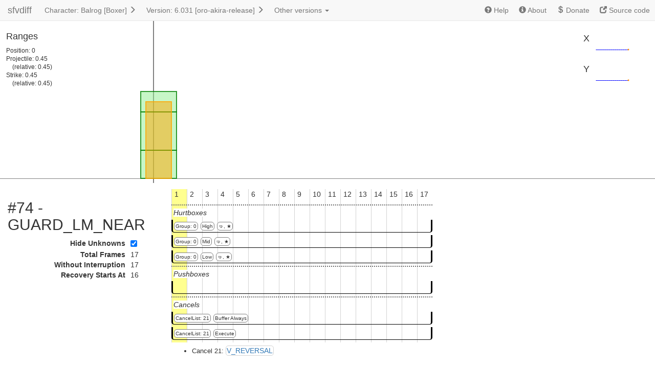

--- FILE ---
content_type: text/html
request_url: https://sfvsim.com/diff/BSN/053/scripts/74_GUARD_LM_NEAR.html
body_size: 2019
content:
<!DOCTYPE html> <html> <head> <script async src="https://www.googletagmanager.com/gtag/js?id=UA-112553863-1"></script> <script> window.dataLayer = window.dataLayer || []; function gtag(){dataLayer.push(arguments);} gtag('js', new Date()); gtag('config', 'UA-112553863-1'); </script> <meta charset="UTF-8"/> <meta name="viewport" content="width=device-width"/> <title>#74 - GUARD_LM_NEAR - sfvdiff - Balrog [Boxer] - 6.031 [oro-akira-release]</title> <script src="https://code.jquery.com/jquery-3.2.1.min.js"></script> <link rel="stylesheet" href="https://maxcdn.bootstrapcdn.com/bootstrap/3.3.7/css/bootstrap.min.css"> <script src="https://maxcdn.bootstrapcdn.com/bootstrap/3.3.7/js/bootstrap.min.js"></script> <link rel="stylesheet" href="../../../style.css"> </head> <body><nav class="navbar navbar-default navbar-static-top nav-pills" id="nav"> <div class="container-fluid"> <div class="navbar-header"> <button type="button" class="navbar-toggle collapsed" data-toggle="collapse" id="submenu-open" data-target="#submenu" aria-expanded="false"> <span class="sr-only">Toggle navigation</span> <span class="icon-bar"></span> <span class="icon-bar"></span> <span class="icon-bar"></span> </button> <a class="navbar-brand" href="../../../">sfvdiff</a> </div> <div class="collapse navbar-collapse" id="submenu"> <ul class="nav navbar-nav" id="main-tab-menu"> <li><a href="../../">Character: Balrog [Boxer] <span class="glyphicon glyphicon-menu-right"></span></a></li> <li><a href="../">Version: 6.031 [oro-akira-release] <span class="glyphicon glyphicon-menu-right"></span></a></li> <li class="dropdown"> <a href="#" class="dropdown-toggle" data-toggle="dropdown" role="button" aria-haspopup="true" aria-expanded="false">Other versions <span class="caret"></span></a> <ul class="dropdown-menu"> <li><a href="../../001/scripts/74_GUARD_LM_NEAR.html">1 [cpt version]</a></li> <li><a href="../../002/scripts/74_GUARD_LM_NEAR.html">2.010 [launch]</a></li> <li><a href="../../003/scripts/74_GUARD_LM_NEAR.html">2.016 [kolin update]</a></li> <li><a href="../../004/scripts/74_GUARD_LM_NEAR.html">2.021 [ed update]</a></li> <li><a href="../../020/scripts/74_GUARD_LM_NEAR.html">3.002 [ae launch]</a></li> <li><a href="../../021/scripts/74_GUARD_LM_NEAR.html">3.020 [april patch]</a></li> <li><a href="../../030/scripts/74_GUARD_LM_NEAR.html">4.000 [kage balance update]</a></li> <li><a href="../../031/scripts/74_GUARD_LM_NEAR.html">4.070 [evo update]</a></li> <li><a href="../../040/scripts/74_GUARD_LM_NEAR.html">5.001 [ce launch]</a></li> <li><a href="../../041/scripts/74_GUARD_LM_NEAR.html">5.012 [seth release]</a></li> <li><a href="../../042/scripts/74_GUARD_LM_NEAR.html">5.020 [march patch]</a></li> <li><a href="../../050/scripts/74_GUARD_LM_NEAR.html">6.001 [winter update]</a></li> <li><a href="../../051/scripts/74_GUARD_LM_NEAR.html">6.021 [rose update]</a></li> <li><a href="../../052/scripts/74_GUARD_LM_NEAR.html">6.022 [may patch]</a></li> <li><a href="../../053/scripts/74_GUARD_LM_NEAR.html">6.031 [oro akira release]</a></li> <li><a href="../../060/scripts/74_GUARD_LM_NEAR.html">7.001 [definitive update]</a></li> </ul> </li> </ul> <ul class="nav navbar-nav navbar-right"> <li><a target="_blank" href="../../../help.html"><span class="glyphicon glyphicon-question-sign"></span> Help</a></li> <li><a target="_blank" href="../../../about.html"><span class="glyphicon glyphicon-info-sign"></span> About</a></li> <li><a target="_blank" href="https://sfvsim.com/donate.html"><span class="glyphicon glyphicon-usd"></span> Donate</a></li> <li><a target="_blank" href="https://gitlab.com/loic.petit/sfvdiff/"><span class="glyphicon glyphicon-new-window"></span> Source code</a></li> </ul> </div> </div> </nav> <div class='box-container'> <div class="scene"><div class='zero'></div><div id='old-position-shift'><div id='old-hitbox-shift'></div></div><div id='position-shift'><div id='hitbox-shift'><div id='hurtboxes-0' class='hurt strike projectile box' style='left:-25px;bottom:130px;width:70px;height:40px;'></div><div id='hurtboxes-1' class='hurt strike projectile box' style='left:-25px;bottom:55px;width:70px;height:75px;'></div><div id='hurtboxes-2' class='hurt strike projectile box' style='left:-25px;bottom:0px;width:70px;height:55px;'></div><div id='pushboxes-0' class='push box' style='left:-15px;bottom:0px;width:50px;height:150px;'></div></div><div class='cross-x'></div><div class='cross-y'></div></div></div> </div> <div class="positions"> <div class="position-line"> <h4 class="">X</h4><span class="sparklines" id="sparkline-x"></span> </div> <div class="position-line"> <h4 class="">Y</h4><span class="sparklines" id="sparkline-y"></span> </div> </div> <div class="container-fluid main-body"> <div class="row"> <div class="col-md-4 col-lg-3"> <h2>#74 - GUARD_LM_NEAR</h2> <dl class="dl-horizontal"> <dt class="">Hide Unknowns</dt> <dd><input type="checkbox" autocomplete="off" checked onclick="$('.unknown').toggle()"/></dd> <dt class="">Total Frames</dt> <dd><span>17</span></dd> <dt class="">Without Interruption</dt> <dd><span>17</span></dd> <dt class="">Recovery Starts At</dt> <dd><span>16</span></dd> </dl> <div class="unknown"> <h4>Unknowns</h4> <dl class="dl-horizontal"> <dt class="">ReturnToOriginalPosition</dt> <dd>['0x1', '0x2', '0x4']</dd> </dl> </div> </div> <div class="col-md-8 col-lg-9"> <div class='timeline-container'> <div style='position: relative;width:510px;'><div class='timeline-header-spacer'></div><div class='timeline-header' style='height:120px'><em>Hurtboxes</em></div><div id='tl-hurtboxes-0' class='timeline' style='left:0px;top:60px;width:510px;'></div><div class='property-container' style='left:0px;top:60px'><span class='property '>Group: 0</span><span class='property '>High</span><span class='property '>🤜, ★</span></div><div id='tl-hurtboxes-1' class='timeline' style='left:0px;top:90px;width:510px;'></div><div class='property-container' style='left:0px;top:90px'><span class='property '>Group: 0</span><span class='property '>Mid</span><span class='property '>🤜, ★</span></div><div id='tl-hurtboxes-2' class='timeline' style='left:0px;top:120px;width:510px;'></div><div class='property-container' style='left:0px;top:120px'><span class='property '>Group: 0</span><span class='property '>Low</span><span class='property '>🤜, ★</span></div><div class='timeline-header' style='height:60px'><em>Pushboxes</em></div><div id='tl-pushboxes-0' class='timeline' style='left:0px;top:180px;width:510px;'></div><div class='property-container' style='left:0px;top:180px'></div><div class='timeline-header' style='height:90px'><em>Cancels</em></div><div id='tl-cancels-0' class='timeline' style='left:0px;top:240px;width:510px;'></div><div class='property-container' style='left:0px;top:240px'><span class='property '>CancelList: 21</span><span class='property '>Buffer Always</span></div><div id='tl-cancels-1' class='timeline' style='left:0px;top:270px;width:510px;'></div><div class='property-container' style='left:0px;top:270px'><span class='property '>CancelList: 21</span><span class='property '>Execute</span></div></div> <div class="script-cancel-list"> <ul> <li> <h4>Cancel 21: </h4> <a href="../moves/V_REVERSAL.html">V_REVERSAL</a> </li> </ul> </div> </div> </div> </div> </div> <script> var states = []; var totalTicks = 17; var interruptFrame = 16; var positions = {"X": [0.0, 0.0, 0.0, 0.0, 0.0, 0.0, 0.0, 0.0, 0.0, 0.0, 0.0, 0.0, 0.0, 0.0, 0.0, 0.0, 0.0], "Y": [0.0, 0.0, 0.0, 0.0, 0.0, 0.0, 0.0, 0.0, 0.0, 0.0, 0.0, 0.0, 0.0, 0.0, 0.0, 0.0, 0.0]}; var oldPositions = {"X": [], "Y": []}; var ticksBox = {"hurtboxes-0": [0, 17], "hurtboxes-1": [0, 17], "hurtboxes-2": [0, 17], "pushboxes-0": [0, 17]}; </script> <script src="../../../jquery.sparkline.min.js"></script> <script src="../../../webapp.js"></script> </body> </html>

--- FILE ---
content_type: text/css
request_url: https://sfvsim.com/diff/style.css
body_size: 2065
content:

.box {
    position: absolute;
    outline: 2px solid;
    outline-offset: -1px;
}

.hurt {
    outline-color: rgba(0, 128, 0, 0.8);
    background-color: rgba(144, 238, 144, 0.5);
    z-index: 1;
}

.hurt.armor {
    outline-color: rgba(141, 0, 255, 0.8);
    background-color: rgba(204, 0, 255, 0.1);
    z-index: 1;
}

.push {
    outline-color: rgba(255, 165, 0, 0.8);
    background-color: rgba(255, 165, 0, 0.5);
    z-index: 3;
}

.proximity {
    outline-color: rgba(220, 220, 220, 0.8);
    background-color: rgba(220, 220, 220, 0.5);
}

.hit {
    outline-color: rgba(255, 0, 0, 0.8);
    background-color: rgba(255, 0, 0, 0.5);
    z-index: 5;
}
.box.old, .box.removed {
    outline-width: 1px;
    outline-style: dashed;
    outline-offset: -0.5px;
    background-color: transparent;
    z-index: 15;
}
.box.old.selected, .box.removed.selected {
    outline-style: dashed;
    z-index: 20;
}
.box.selected  {
    outline-color: blue;
    z-index: 10;
}

.cross-x {
    position: absolute;
    outline: 2px solid gray;
    outline-offset: -1px;
    left: -8px;
    bottom: 0;
    width: 16px;
    height: 0;
}

.cross-y {
    position: absolute;
    outline: 2px solid gray;
    outline-offset: -1px;
    left: 0;
    bottom: -8px;
    width: 0;
    height: 16px;
}

#hitbox-shift, #old-hitbox-shift {
    position: absolute;
    left: 0;
    bottom: 0;
}

#position-shift, #old-position-shift {
    position: absolute;
    bottom: 0;
    left: 400px;
}

.zero {
    position: absolute;
    top: 0;
    bottom: 0;
    outline: 1px solid gray;
    outline-offset: -0.5px;
}

.grid {
    border-left: 1px solid lightgray;
    cursor: pointer;
    position: absolute;
    padding-left: 5px;
    top: 0;
    bottom: 0;
    width: 30px;
}

.grid.selected {
    background-color: rgb(255, 255, 144);
}

.grid.interrupt {
    background-color: rgba(0, 0, 0, 0.1);
}

.grid.interrupt.selected {
    background-color: rgb(235, 235, 152);
}

.property {
    display: inline-block;
    font-size: x-small;
    border: 1px solid gray;
    border-radius: 6px;
    margin: 4px 0 0 5px;
    line-height: 11px;
    padding: 2px;
    background-color: white;
}

.property.added {
    background-color: hsl(120, 100%, 50%);
}

.property.changed {
    background-color: hsl(39, 100%, 75%);
}

.property.removed {
    background-color: hsl(0, 100%, 80%);
}

.property-container {
    position: absolute;
    white-space: nowrap;
    z-index: 1;
}

.timeline {
    position: absolute;
    height: 25px;
    border-bottom: 1px solid black;
    border-left: 3px solid black;
    border-right: 3px solid black;
    border-radius: 0 0 5px 5px;
    cursor: pointer;
}


.timeline.added {
    border-color: green;
    background-color: hsl(120, 100%, 80%);
}

.timeline.removed {
    border-color: red;
    background-color: hsl(0, 100%, 80%);
}

.timeline.selected {
    background-color: hsl(195, 53%, 80%);
}

.timeline.start-changed {
    border-left-color: orange;
}

.timeline.end-changed {
    border-right-color: orange;
}

.timeline.shape-changed {
    border-bottom-color: orange;
}

.timeline-header {
    position: relative;
    left: 0;
    padding: 4px;
    border-top: 2px dotted #6a6a6a;
    cursor: pointer;
}

.timeline-header-spacer {
    position: relative;
    left: 0;
    right: 0;
    width: 0;
    height: 30px;
}

.timeline-header em {
    background-color: white;
}

.timeline-container {
    width: 100%;
    overflow-x: auto;
    height: 100%;
}

.main-body {
    position: absolute;
    top: 370px;
    bottom: 0;
    left: 0;
    right: 0;
}
.main-body > div {
    height: 100%;
    overflow: auto;
}
.main-body > div > div.col-lg-9 {
    height: 100%;
}

.box-container {
    position: absolute;
    top: 0;
    left: 0;
    right: 0;
    border-bottom: 1px solid gray;
    height: 350px;
}
#rangebox {
    position: absolute;
    top: 40px;
    padding: 1em;
    font-size: smaller;
}
#statebox {
    position: absolute;
    top: 220px;
    padding: 1em;
    font-size: smaller;
}
.positions {
    position: absolute;
    right: 0;
    top: 0;
    padding: 50px;
}

.position-line {
    text-align: right;
    margin-bottom: 10px;
}

.position-line > * {
    display: inline-block;
    vertical-align: middle;
}

.sparklines {
    margin-left: 10px;
}

h4.changed, dt.changed {
    color: orange;
}
h4.added, dt.added {
    color: green;
}
h4.removed, dt.removed {
    color: red;
}

dd ul {
    list-style-type: none;
    margin: 0;
    padding: 0;
}

#jqstooltip {
    height: unset !important;
    width: unset !important;
    text-align: right;
}

.hitbox-effect table {
    margin: 5px;
    /*width: unset !important;*/
}
.hitbox-effect td.changed {
    background-color: #fcf8e3;
}
.hitbox-effect td.added {
    background-color: #dff0d8;
}
.hitbox-effect td.removed {
    background-color: #f2dede;
}
.hitbox-effect th, .hitbox-effect td {
    text-align: center;
}
.hitbox-effect tbody th {
    text-align: right;
    padding-right: 1em !important;
}
.hitbox-effect th label {
    font-weight: normal !important;
}
.hitbox-effect th label.changed {
    color: orange;
}
.version-menu, .version-selection {
    position: relative;
}
.version-menu .char-img, .version-selection .char-img {
    width: 200px;
    margin: 1em;
    right: 0;
    border: 1px solid gray;
    border-radius: 1em;
    position: absolute;
}
.version-menu .listing > a {
    border: 1px solid gray;
    border-radius: 5px;
    padding: 3px 15px;
    color: black;
    min-height: 30px;
    width: 25%;
    display: inline-block;
    vertical-align: top;
}
.version-selection {
    text-align: center;
}
.version-selection a {
    border: 1px solid gray;
    border-radius: 5px;
    padding: 3px 15px;
    color: black;
    min-height: 30px;
    width: 33%;
    display: block;
    vertical-align: top;
    margin: 0 auto;
}
.version-menu a:link, .version-menu a:visited, .version-menu a:hover, .version-menu a:active {
    text-decoration: none;
    color: black;
}
.version-menu object > a {
    background-color: white;
    border: 1px solid gray;
    border-radius: 3px;
    font-size: x-small;
    padding: 2px;
    display: inline-block;
}
.version-menu .listing .changed {
    background-color: #fcf0c3;
}
.version-menu .listing .added {
    background-color: #dff0d8;
}
.version-menu .listing .removed {
    background-color: #f2dede;
}
.motion-type {
    width: 3em;
    display: inline-block;
}
.move .motion-charge, .move .motion-buffer, .move .motion-direction, .move .motion-edge, .move .motion-button {
    display: inline-block;
    margin-right: 5px;
    border: 1px solid lightgray;
    padding: 3px;
    border-radius: 5px;
}
.cancel-list {
    border: 1px solid gray;
    padding: 5px;
    border-radius: 5px;
}
.cancel-list hr {
    margin: 5px;
    border-top: 1px solid lightgray;
}
.cancel-list h4 {
    margin: 0 1em 0 0;
    display: inline-block;
}
.cancel-list > div {
    display: inline;
    font-size: smaller;
}
.cancel-list > div > a {
    border: 1px solid lightgray;
    padding: 1px;
    line-height: 20px;
    border-radius: 5px;
}
.script-cancel-list h4 {
    display: inline-block;
    font-size: small;
}
.script-cancel-list a {
    border: 1px solid lightgray;
    padding: 1px;
    line-height: 20px;
    border-radius: 5px;
}
.cancel-list span.changed {
    background-color: #fcf0c3;
}
.cancel-list a {
    background-color: white;
}
.cancel-list a.changed {
    background-color: #fcf0c3;
}
.cancel-list a.added, .cancel-list.added  {
    background-color: #dff0d8;
}
.cancel-list a.removed, .cancel-list.removed {
    background-color: #f2dede;
}
.dl-horizontal dt {
    width: 230px;
}

.dl-horizontal dd {
    margin-left: 240px;
}
.listing img.direction {
    width: 25px;
}
.listing .input {
    float: right;
}
.listing img[alt="360"] {
    width: 25px;
}
.listing .motion-frames {
    font-weight: bold;
    margin-right: 0.4em;
    margin-left: 0.25em;
}
.listing .motion-edge {
    font-weight: bold;
    margin-left: 0.25em;
}
.scene {
    position: absolute;
    left: 300px;
    right: 0;
    bottom: 0;
    top: 0;
}
.navbar-brand {
    padding: 10px 15px 9px;
    height: unset;
}
.navbar-nav > li > a {
    padding: 10px 10px;
}
.navbar {
    min-height: unset;
}
.navbar-toggle {
    margin: 2px 15px;
}
.char-selection .char-img {
    width: 200px;
    display: inline-block;
    border-radius: 1em;
}
.char-selection .row a {
    height: 164px;
    width: 200px;
    display: inline-block;
    position: relative;
    margin: 1em;
    border: 1px solid gray;
    border-radius: 1em;
    vertical-align: top;
}
.char-label {
    position: absolute;
    bottom: 1em;
    left: 1em;
    border: 1px solid gray;
    background-color: white;
    padding: 5px 10px;
    border-radius: 10px;
}
@media (max-width: 990px) {
    .version-menu .listing > a {
        width: 50%;
    }
    h2 {
        overflow-wrap: break-word;
    }
    .main-body {
        overflow: auto;
    }
    .main-body > div {
        overflow: unset;
    }
    .main-body > div > div.col-lg-9 {
        height: unset;
    }
    .timeline-container {
        overflow-x: unset;
    }
    .navbar-nav > li > a {
        padding: 10px 5px;
        font-size: small;
    }
}
@media (max-width: 768px) {
    #nav {
        margin-bottom: 0 !important;
    }
    #rangebox {
        top: 0px;
    }
    #statebox {
        top: 180px;
    }
    .version-selection .char-img {
        position: unset;
    }
    .version-selection a {
        width: 75%;
    }
    .version-menu .listing > a {
        width: 100%;
    }
    .version-menu .char-img {
        display: none;
    }
    .dl-horizontal dd {
        margin-left: 40px;
    }
    .box-container, .positions, .main-body {
        position: relative;
    }
    .box-container {
        overflow: hidden;
    }
    .positions {
        padding: 10px;
        margin-right: 10px;
    }
    .main-body {
        bottom: unset;
        top: unset;
        overflow-x: auto;
    }
    .scene {
        left: 150px;
    }
    .navbar-nav > li > a {
        padding: 10px 10px;
        font-size: 14px;
    }
}

--- FILE ---
content_type: application/javascript
request_url: https://sfvsim.com/diff/webapp.js
body_size: 2782
content:
function shiftPosition(posX, posY, container, tick) {
    var bsX = (posX || [])[tick] || 0;
    var bsY = (posY || [])[tick] || 0;
    $("#"+container+"-shift").css("left", (bsX * 100) + "px").css("bottom", (bsY * 100) + "px");
    return [bsX, bsY];
}
var currentTick = 0;
function getCoord(selector, left) {
    var res = (Math.max(...$("#position-shift "+selector+":visible").map(function(i, e) { return $(e).offset().left + $(e).width(); })) - left)/100.0;
    if (isFinite(res)) {
        return res;
    }
    return null;
}

function formatRange(label, hitRange, shiftX) {
    if (hitRange === null)
        return "";
    return label+": " + (+hitRange.toFixed(5)) + "<br/>&nbsp;&nbsp;&nbsp;&nbsp;(relative: " + (+(hitRange - shiftX).toFixed(5)) + ")<br/>";
}

function onTickClick(tick, gridElement) {
    if (tick >= totalTicks || tick < 0) return;
    currentTick = tick;
    $(".temporary").remove();
    $(".grid").removeClass("selected");
    gridElement.addClass("selected");
    $(".box").hide();
    var baseUrl = window.location.href.split('#')[0];
    window.location.replace( baseUrl + "#"+ (tick+1) );
    $("#submenu .dropdown-menu a").each(function(i, e) {
        $(e).attr("href", $(e).attr("href").replace(/#.*/, "") + "#"+(tick+1));
    });
    var shiftChanged = false;
    var boxShiftXLabel = "BoxShiftX";
    var boxShiftYLabel = "BoxShiftY";
    for (var p in positions) {
        if (p.startsWith("BoxShiftX") && p.indexOf("not") >= 0) {
            boxShiftXLabel = p;
        } else if (p.startsWith("BoxShiftY") && p.indexOf("not") >= 0) {
            boxShiftYLabel = p;
        }
    }
    var bs = shiftPosition(positions[boxShiftXLabel], positions[boxShiftYLabel], "hitbox", tick);
    var s = shiftPosition(positions["X"], positions["Y"], "position", tick);
    if (oldPositions) {
        var obs = shiftPosition(oldPositions[boxShiftXLabel], oldPositions[boxShiftYLabel], "old-hitbox", tick);
        var os = shiftPosition(oldPositions["X"], oldPositions["Y"], "old-position", tick);
        shiftChanged = bs[0] !== obs[0] || bs[1] !== obs[1] || s[0] !== os[0] || s[1] !== os[1];
    }
    for (var box in ticksBox) {
        var tickCheck = ticksBox[box];
        var $el = $("#" + box);
        if (tickCheck[0] <= tick && tick < tickCheck[1]) {
            $el.show();
            if (box.indexOf("-old") >= 0) continue;
            var $oldEl = $("#" + box+"-old");
            if ($oldEl.length) {
                $oldEl.show();
            } else {
                if (shiftChanged) {
                    $el.clone().attr("id", "#" + box+"-old").appendTo("#old-hitbox-shift").addClass("temporary").addClass("old");
                }
            }
        } else if (tickCheck.length > 2 && tickCheck[2] <= tick && tick < tickCheck[3]) {
            $el.clone().attr("id", "#" + box+"-old").appendTo("#old-hitbox-shift").addClass("temporary").addClass("old").show();
        }
    }
    for (var i = 0 ; i < states.length ; i++) {
        if ($("#activate-state-"+states[i]).prop('checked')) {
            $(".if-not-state-"+states[i]).hide();
        } else {
            $(".if-state-"+states[i]).hide();
        }
    }
    var left = $(".zero").offset().left;
    var shiftX = ($(".cross-y").offset().left - left)/100.0;
    var rangeBox = "<h4>Ranges</h4>Position: "+ (+shiftX.toFixed(5))+"<br>";
    var hitRange = getCoord(".hit", left);
    rangeBox += formatRange("Hit", hitRange, shiftX);
    var throwRange = getCoord(".hurt.throw", left);
    rangeBox += formatRange("Throw", throwRange, shiftX);
    var projectileRange = getCoord(".hurt.projectile", left);
    rangeBox += formatRange("Projectile", projectileRange, shiftX);
    var strikeRange = getCoord(".hurt.strike", left);
    rangeBox += formatRange("Strike", strikeRange, shiftX);
    var range = $("<div id='rangebox'>").html(rangeBox);
    $("#rangebox").remove();
    range.prependTo($(".box-container"));
}
function deselect(e) {
    e.stopPropagation();
    $(".box").removeClass("selected");
    $(".timeline").removeClass("selected");
}

var grid = "";
for (var i = 0; i < totalTicks; i++) {
    grid += "<div class='grid"+(i > interruptFrame ? " interrupt" : "")+"' style='left:" + (i * 30) + "px;'>" + (i+1) + "</div>";
}
grid = $(grid);
grid.each(function (tick, element) {
    element = $(element);
    element.click(function (e) {
        // deselect(e);
        onTickClick(tick, element);
    });
});
var tlContainer = $(".timeline-container");
tlContainer.on("click", function(e) {
    var offset = $(this).offset();
    var tick = Math.floor((e.clientX + tlContainer[0].scrollLeft  - offset.left)/30);
    // deselect(e);
    onTickClick(tick, $(grid[tick]));
});
$(".timeline").on("click", function(e) {
    var $el = $(this);
    var targetBox = $el.attr("id").substr(3);
    if (targetBox.indexOf("box") < 0) {
        return;
    }
    var alreadySelected = $el.hasClass("selected");
    deselect(e);
    if (!alreadySelected) {
        $el.addClass("selected");
        $("#" + targetBox).addClass("selected");
        $("#" + targetBox+"-old").addClass("selected");
    }
});
$(".property").on("click", function(e) { e.stopPropagation(); });
$(".script-cancel-list").on("click", function(e) { e.stopPropagation(); });
$(".timeline-container > div:first-child").prepend(grid);
$(".unknown").hide();
$(function () {
  $('[data-toggle="tooltip"]').tooltip({container: 'body'})
});
var sparklineDrag = false;
function selectFromSparkline(ev) {
    var sparkline = ev.sparklines[0],
        region = sparkline.getCurrentRegionFields();
    var tick = region.x;
    if (tick < totalTicks)
        onTickClick(tick, $(grid[tick]));
}

var sparkConfig = {
    type: 'line',
    height: 50,
    width: Math.min(totalTicks * 4, 300),
    chartRangeMin: 0,
    tooltipOffsetX: -100,
    tooltipFormatter: function (a, b,c) {
        if (c.y === null) {
            return "tick "+(c.x+1)+": no value";
        }
        return "tick "+(c.x+1)+": "+c.y.toFixed(6);
    }
};
var altSparkConfig = {
    type: 'line',
    composite: true,
    fillColor: false,
    lineColor: "orange",
    chartRangeMin: 0,
    tooltipFormatter: function (a, b,c) {
        if (c.y !== null) {
            return "<br/>was " + c.y.toFixed(6);
        }
        return "";
    }
};
for (var p in positions) {
    var $el = $(document.getElementById("sparkline-"+(p.toLowerCase()).replace(/ /g, "_").replace("(", "").replace(")", "")));
    var max = null;
    var min = 0;
    for (var i = 0, l = positions[p].length ; i < l ; i++) {
        if (max == null || max < positions[p][i])
            max = positions[p][i];
        if (min == null || min > positions[p][i])
            min = positions[p][i];
    }
    if (oldPositions && oldPositions[p]) {
        for (var i = 0, l = oldPositions[p].length ; i < l ; i++) {
            if (max == null || max < oldPositions[p][i])
                max = oldPositions[p][i];
            if (min == null || min > oldPositions[p][i])
                min = oldPositions[p][i];
        }
    }
    sparkConfig.chartRangeMax = max;
    altSparkConfig.chartRangeMax = max;
    sparkConfig.chartRangeMin = min;
    altSparkConfig.chartRangeMin = min;
    $el.sparkline(positions[p], sparkConfig);
    //console.log(positions[p], sparkConfig);
    if (oldPositions && oldPositions[p]) {
        if (oldPositions[p].length === 0) {
            oldPositions[p] = positions[p];
        }
        var erase = false;
        var erasedPositions = [];
        for (var i = 0, l = oldPositions[p].length ; i < l ; i++) {
            var e = oldPositions[p][i];
            var newE = positions[p][i];
            if (typeof newE === "undefined")
                newE = null;
            if (e === newE) {
                if (erase) {
                    e = null;
                }
                erase = true;
            } else {
                if (erase) {
                    erasedPositions[i-1] = oldPositions[p][i-1];
                }
                erase = false;
            }
            erasedPositions.push(e);
        }
        $el.sparkline(erasedPositions, altSparkConfig);
    }
}

$('.sparklines').bind("mousedown", function() {
    sparklineDrag = true;
}).bind("mouseup", function() {
    sparklineDrag = false;
}).bind("mouseout", function() {
    sparklineDrag = false;
}).bind('sparklineClick', function(ev) {
    sparklineDrag = true;
    selectFromSparkline(ev);
    sparklineDrag = false;
}).bind('sparklineRegionChange', function(ev) {
    if (sparklineDrag) selectFromSparkline(ev);
});

if (typeof(states) !== "undefined" && states.length) {
    var stateBox = "<h4>States</h4> ";
    for (var i = 0; i < states.length; i++) {
        stateBox += "<label>" + states[i] + " <input type='checkbox' class='activate-state' id='activate-state-" + states[i] + "'></label> ";
    }
    var state = $("<div id='statebox'>").html(stateBox);
    state.prependTo($(".box-container"));
    $(".activate-state").each(function(i, e) {
        $(e).click(function() {
            onTickClick(currentTick, $(grid[currentTick]));
        });
    });
}
var tick = 1;
if (location.hash) {
    var hash = parseInt(location.hash.substring(1));
    if (!isNaN(hash) && 1 <= hash && hash <= grid.length) {
        tick = hash;
    }
}
onTickClick(tick - 1, $(grid[tick - 1]));
$(window).on('hashchange', function() {
    if (location.hash) {
        var hash = parseInt(location.hash.substring(1));
        if (!isNaN(hash) && 1 <= hash && hash <= grid.length) {
            onTickClick(hash - 1, $(grid[hash - 1]));
        }
    }
});
$(document.body).keydown(function(e) {
   if (e.originalEvent.key == "ArrowLeft") {
       onTickClick(currentTick - 1, $(grid[currentTick >= 1 ? currentTick-1 : 0]));
   } else if (e.originalEvent.key == "ArrowRight") {
       onTickClick(currentTick + 1, $(grid[currentTick < totalTicks ? currentTick+1 : 0]));
   }
});